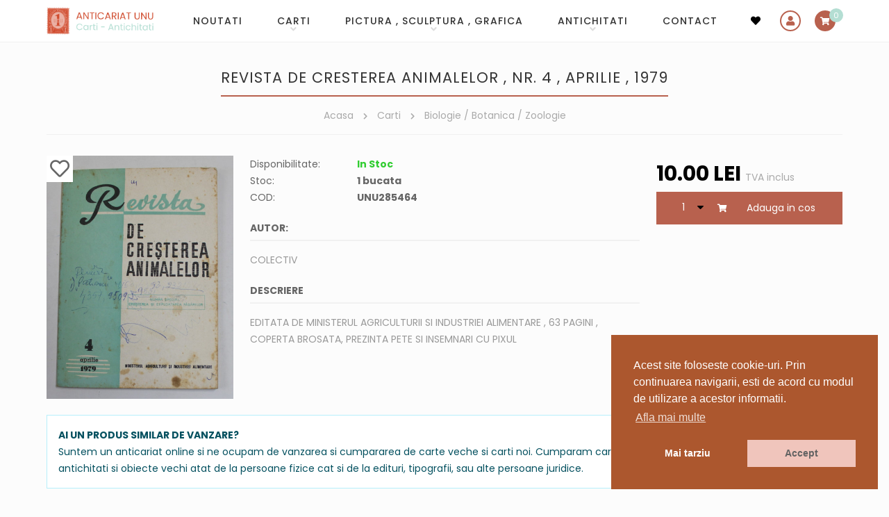

--- FILE ---
content_type: text/html; charset=utf-8
request_url: https://www.google.com/recaptcha/api2/anchor?ar=1&k=6LcKLjAUAAAAAKn5ucgEBSGDl94zV9F1Fyi-Sszi&co=aHR0cHM6Ly93d3cuYW50aWNhcmlhdC11bnUucm86NDQz&hl=ro&v=N67nZn4AqZkNcbeMu4prBgzg&size=compact&anchor-ms=20000&execute-ms=30000&cb=fk7uza4qn0bj
body_size: 49617
content:
<!DOCTYPE HTML><html dir="ltr" lang="ro"><head><meta http-equiv="Content-Type" content="text/html; charset=UTF-8">
<meta http-equiv="X-UA-Compatible" content="IE=edge">
<title>reCAPTCHA</title>
<style type="text/css">
/* cyrillic-ext */
@font-face {
  font-family: 'Roboto';
  font-style: normal;
  font-weight: 400;
  font-stretch: 100%;
  src: url(//fonts.gstatic.com/s/roboto/v48/KFO7CnqEu92Fr1ME7kSn66aGLdTylUAMa3GUBHMdazTgWw.woff2) format('woff2');
  unicode-range: U+0460-052F, U+1C80-1C8A, U+20B4, U+2DE0-2DFF, U+A640-A69F, U+FE2E-FE2F;
}
/* cyrillic */
@font-face {
  font-family: 'Roboto';
  font-style: normal;
  font-weight: 400;
  font-stretch: 100%;
  src: url(//fonts.gstatic.com/s/roboto/v48/KFO7CnqEu92Fr1ME7kSn66aGLdTylUAMa3iUBHMdazTgWw.woff2) format('woff2');
  unicode-range: U+0301, U+0400-045F, U+0490-0491, U+04B0-04B1, U+2116;
}
/* greek-ext */
@font-face {
  font-family: 'Roboto';
  font-style: normal;
  font-weight: 400;
  font-stretch: 100%;
  src: url(//fonts.gstatic.com/s/roboto/v48/KFO7CnqEu92Fr1ME7kSn66aGLdTylUAMa3CUBHMdazTgWw.woff2) format('woff2');
  unicode-range: U+1F00-1FFF;
}
/* greek */
@font-face {
  font-family: 'Roboto';
  font-style: normal;
  font-weight: 400;
  font-stretch: 100%;
  src: url(//fonts.gstatic.com/s/roboto/v48/KFO7CnqEu92Fr1ME7kSn66aGLdTylUAMa3-UBHMdazTgWw.woff2) format('woff2');
  unicode-range: U+0370-0377, U+037A-037F, U+0384-038A, U+038C, U+038E-03A1, U+03A3-03FF;
}
/* math */
@font-face {
  font-family: 'Roboto';
  font-style: normal;
  font-weight: 400;
  font-stretch: 100%;
  src: url(//fonts.gstatic.com/s/roboto/v48/KFO7CnqEu92Fr1ME7kSn66aGLdTylUAMawCUBHMdazTgWw.woff2) format('woff2');
  unicode-range: U+0302-0303, U+0305, U+0307-0308, U+0310, U+0312, U+0315, U+031A, U+0326-0327, U+032C, U+032F-0330, U+0332-0333, U+0338, U+033A, U+0346, U+034D, U+0391-03A1, U+03A3-03A9, U+03B1-03C9, U+03D1, U+03D5-03D6, U+03F0-03F1, U+03F4-03F5, U+2016-2017, U+2034-2038, U+203C, U+2040, U+2043, U+2047, U+2050, U+2057, U+205F, U+2070-2071, U+2074-208E, U+2090-209C, U+20D0-20DC, U+20E1, U+20E5-20EF, U+2100-2112, U+2114-2115, U+2117-2121, U+2123-214F, U+2190, U+2192, U+2194-21AE, U+21B0-21E5, U+21F1-21F2, U+21F4-2211, U+2213-2214, U+2216-22FF, U+2308-230B, U+2310, U+2319, U+231C-2321, U+2336-237A, U+237C, U+2395, U+239B-23B7, U+23D0, U+23DC-23E1, U+2474-2475, U+25AF, U+25B3, U+25B7, U+25BD, U+25C1, U+25CA, U+25CC, U+25FB, U+266D-266F, U+27C0-27FF, U+2900-2AFF, U+2B0E-2B11, U+2B30-2B4C, U+2BFE, U+3030, U+FF5B, U+FF5D, U+1D400-1D7FF, U+1EE00-1EEFF;
}
/* symbols */
@font-face {
  font-family: 'Roboto';
  font-style: normal;
  font-weight: 400;
  font-stretch: 100%;
  src: url(//fonts.gstatic.com/s/roboto/v48/KFO7CnqEu92Fr1ME7kSn66aGLdTylUAMaxKUBHMdazTgWw.woff2) format('woff2');
  unicode-range: U+0001-000C, U+000E-001F, U+007F-009F, U+20DD-20E0, U+20E2-20E4, U+2150-218F, U+2190, U+2192, U+2194-2199, U+21AF, U+21E6-21F0, U+21F3, U+2218-2219, U+2299, U+22C4-22C6, U+2300-243F, U+2440-244A, U+2460-24FF, U+25A0-27BF, U+2800-28FF, U+2921-2922, U+2981, U+29BF, U+29EB, U+2B00-2BFF, U+4DC0-4DFF, U+FFF9-FFFB, U+10140-1018E, U+10190-1019C, U+101A0, U+101D0-101FD, U+102E0-102FB, U+10E60-10E7E, U+1D2C0-1D2D3, U+1D2E0-1D37F, U+1F000-1F0FF, U+1F100-1F1AD, U+1F1E6-1F1FF, U+1F30D-1F30F, U+1F315, U+1F31C, U+1F31E, U+1F320-1F32C, U+1F336, U+1F378, U+1F37D, U+1F382, U+1F393-1F39F, U+1F3A7-1F3A8, U+1F3AC-1F3AF, U+1F3C2, U+1F3C4-1F3C6, U+1F3CA-1F3CE, U+1F3D4-1F3E0, U+1F3ED, U+1F3F1-1F3F3, U+1F3F5-1F3F7, U+1F408, U+1F415, U+1F41F, U+1F426, U+1F43F, U+1F441-1F442, U+1F444, U+1F446-1F449, U+1F44C-1F44E, U+1F453, U+1F46A, U+1F47D, U+1F4A3, U+1F4B0, U+1F4B3, U+1F4B9, U+1F4BB, U+1F4BF, U+1F4C8-1F4CB, U+1F4D6, U+1F4DA, U+1F4DF, U+1F4E3-1F4E6, U+1F4EA-1F4ED, U+1F4F7, U+1F4F9-1F4FB, U+1F4FD-1F4FE, U+1F503, U+1F507-1F50B, U+1F50D, U+1F512-1F513, U+1F53E-1F54A, U+1F54F-1F5FA, U+1F610, U+1F650-1F67F, U+1F687, U+1F68D, U+1F691, U+1F694, U+1F698, U+1F6AD, U+1F6B2, U+1F6B9-1F6BA, U+1F6BC, U+1F6C6-1F6CF, U+1F6D3-1F6D7, U+1F6E0-1F6EA, U+1F6F0-1F6F3, U+1F6F7-1F6FC, U+1F700-1F7FF, U+1F800-1F80B, U+1F810-1F847, U+1F850-1F859, U+1F860-1F887, U+1F890-1F8AD, U+1F8B0-1F8BB, U+1F8C0-1F8C1, U+1F900-1F90B, U+1F93B, U+1F946, U+1F984, U+1F996, U+1F9E9, U+1FA00-1FA6F, U+1FA70-1FA7C, U+1FA80-1FA89, U+1FA8F-1FAC6, U+1FACE-1FADC, U+1FADF-1FAE9, U+1FAF0-1FAF8, U+1FB00-1FBFF;
}
/* vietnamese */
@font-face {
  font-family: 'Roboto';
  font-style: normal;
  font-weight: 400;
  font-stretch: 100%;
  src: url(//fonts.gstatic.com/s/roboto/v48/KFO7CnqEu92Fr1ME7kSn66aGLdTylUAMa3OUBHMdazTgWw.woff2) format('woff2');
  unicode-range: U+0102-0103, U+0110-0111, U+0128-0129, U+0168-0169, U+01A0-01A1, U+01AF-01B0, U+0300-0301, U+0303-0304, U+0308-0309, U+0323, U+0329, U+1EA0-1EF9, U+20AB;
}
/* latin-ext */
@font-face {
  font-family: 'Roboto';
  font-style: normal;
  font-weight: 400;
  font-stretch: 100%;
  src: url(//fonts.gstatic.com/s/roboto/v48/KFO7CnqEu92Fr1ME7kSn66aGLdTylUAMa3KUBHMdazTgWw.woff2) format('woff2');
  unicode-range: U+0100-02BA, U+02BD-02C5, U+02C7-02CC, U+02CE-02D7, U+02DD-02FF, U+0304, U+0308, U+0329, U+1D00-1DBF, U+1E00-1E9F, U+1EF2-1EFF, U+2020, U+20A0-20AB, U+20AD-20C0, U+2113, U+2C60-2C7F, U+A720-A7FF;
}
/* latin */
@font-face {
  font-family: 'Roboto';
  font-style: normal;
  font-weight: 400;
  font-stretch: 100%;
  src: url(//fonts.gstatic.com/s/roboto/v48/KFO7CnqEu92Fr1ME7kSn66aGLdTylUAMa3yUBHMdazQ.woff2) format('woff2');
  unicode-range: U+0000-00FF, U+0131, U+0152-0153, U+02BB-02BC, U+02C6, U+02DA, U+02DC, U+0304, U+0308, U+0329, U+2000-206F, U+20AC, U+2122, U+2191, U+2193, U+2212, U+2215, U+FEFF, U+FFFD;
}
/* cyrillic-ext */
@font-face {
  font-family: 'Roboto';
  font-style: normal;
  font-weight: 500;
  font-stretch: 100%;
  src: url(//fonts.gstatic.com/s/roboto/v48/KFO7CnqEu92Fr1ME7kSn66aGLdTylUAMa3GUBHMdazTgWw.woff2) format('woff2');
  unicode-range: U+0460-052F, U+1C80-1C8A, U+20B4, U+2DE0-2DFF, U+A640-A69F, U+FE2E-FE2F;
}
/* cyrillic */
@font-face {
  font-family: 'Roboto';
  font-style: normal;
  font-weight: 500;
  font-stretch: 100%;
  src: url(//fonts.gstatic.com/s/roboto/v48/KFO7CnqEu92Fr1ME7kSn66aGLdTylUAMa3iUBHMdazTgWw.woff2) format('woff2');
  unicode-range: U+0301, U+0400-045F, U+0490-0491, U+04B0-04B1, U+2116;
}
/* greek-ext */
@font-face {
  font-family: 'Roboto';
  font-style: normal;
  font-weight: 500;
  font-stretch: 100%;
  src: url(//fonts.gstatic.com/s/roboto/v48/KFO7CnqEu92Fr1ME7kSn66aGLdTylUAMa3CUBHMdazTgWw.woff2) format('woff2');
  unicode-range: U+1F00-1FFF;
}
/* greek */
@font-face {
  font-family: 'Roboto';
  font-style: normal;
  font-weight: 500;
  font-stretch: 100%;
  src: url(//fonts.gstatic.com/s/roboto/v48/KFO7CnqEu92Fr1ME7kSn66aGLdTylUAMa3-UBHMdazTgWw.woff2) format('woff2');
  unicode-range: U+0370-0377, U+037A-037F, U+0384-038A, U+038C, U+038E-03A1, U+03A3-03FF;
}
/* math */
@font-face {
  font-family: 'Roboto';
  font-style: normal;
  font-weight: 500;
  font-stretch: 100%;
  src: url(//fonts.gstatic.com/s/roboto/v48/KFO7CnqEu92Fr1ME7kSn66aGLdTylUAMawCUBHMdazTgWw.woff2) format('woff2');
  unicode-range: U+0302-0303, U+0305, U+0307-0308, U+0310, U+0312, U+0315, U+031A, U+0326-0327, U+032C, U+032F-0330, U+0332-0333, U+0338, U+033A, U+0346, U+034D, U+0391-03A1, U+03A3-03A9, U+03B1-03C9, U+03D1, U+03D5-03D6, U+03F0-03F1, U+03F4-03F5, U+2016-2017, U+2034-2038, U+203C, U+2040, U+2043, U+2047, U+2050, U+2057, U+205F, U+2070-2071, U+2074-208E, U+2090-209C, U+20D0-20DC, U+20E1, U+20E5-20EF, U+2100-2112, U+2114-2115, U+2117-2121, U+2123-214F, U+2190, U+2192, U+2194-21AE, U+21B0-21E5, U+21F1-21F2, U+21F4-2211, U+2213-2214, U+2216-22FF, U+2308-230B, U+2310, U+2319, U+231C-2321, U+2336-237A, U+237C, U+2395, U+239B-23B7, U+23D0, U+23DC-23E1, U+2474-2475, U+25AF, U+25B3, U+25B7, U+25BD, U+25C1, U+25CA, U+25CC, U+25FB, U+266D-266F, U+27C0-27FF, U+2900-2AFF, U+2B0E-2B11, U+2B30-2B4C, U+2BFE, U+3030, U+FF5B, U+FF5D, U+1D400-1D7FF, U+1EE00-1EEFF;
}
/* symbols */
@font-face {
  font-family: 'Roboto';
  font-style: normal;
  font-weight: 500;
  font-stretch: 100%;
  src: url(//fonts.gstatic.com/s/roboto/v48/KFO7CnqEu92Fr1ME7kSn66aGLdTylUAMaxKUBHMdazTgWw.woff2) format('woff2');
  unicode-range: U+0001-000C, U+000E-001F, U+007F-009F, U+20DD-20E0, U+20E2-20E4, U+2150-218F, U+2190, U+2192, U+2194-2199, U+21AF, U+21E6-21F0, U+21F3, U+2218-2219, U+2299, U+22C4-22C6, U+2300-243F, U+2440-244A, U+2460-24FF, U+25A0-27BF, U+2800-28FF, U+2921-2922, U+2981, U+29BF, U+29EB, U+2B00-2BFF, U+4DC0-4DFF, U+FFF9-FFFB, U+10140-1018E, U+10190-1019C, U+101A0, U+101D0-101FD, U+102E0-102FB, U+10E60-10E7E, U+1D2C0-1D2D3, U+1D2E0-1D37F, U+1F000-1F0FF, U+1F100-1F1AD, U+1F1E6-1F1FF, U+1F30D-1F30F, U+1F315, U+1F31C, U+1F31E, U+1F320-1F32C, U+1F336, U+1F378, U+1F37D, U+1F382, U+1F393-1F39F, U+1F3A7-1F3A8, U+1F3AC-1F3AF, U+1F3C2, U+1F3C4-1F3C6, U+1F3CA-1F3CE, U+1F3D4-1F3E0, U+1F3ED, U+1F3F1-1F3F3, U+1F3F5-1F3F7, U+1F408, U+1F415, U+1F41F, U+1F426, U+1F43F, U+1F441-1F442, U+1F444, U+1F446-1F449, U+1F44C-1F44E, U+1F453, U+1F46A, U+1F47D, U+1F4A3, U+1F4B0, U+1F4B3, U+1F4B9, U+1F4BB, U+1F4BF, U+1F4C8-1F4CB, U+1F4D6, U+1F4DA, U+1F4DF, U+1F4E3-1F4E6, U+1F4EA-1F4ED, U+1F4F7, U+1F4F9-1F4FB, U+1F4FD-1F4FE, U+1F503, U+1F507-1F50B, U+1F50D, U+1F512-1F513, U+1F53E-1F54A, U+1F54F-1F5FA, U+1F610, U+1F650-1F67F, U+1F687, U+1F68D, U+1F691, U+1F694, U+1F698, U+1F6AD, U+1F6B2, U+1F6B9-1F6BA, U+1F6BC, U+1F6C6-1F6CF, U+1F6D3-1F6D7, U+1F6E0-1F6EA, U+1F6F0-1F6F3, U+1F6F7-1F6FC, U+1F700-1F7FF, U+1F800-1F80B, U+1F810-1F847, U+1F850-1F859, U+1F860-1F887, U+1F890-1F8AD, U+1F8B0-1F8BB, U+1F8C0-1F8C1, U+1F900-1F90B, U+1F93B, U+1F946, U+1F984, U+1F996, U+1F9E9, U+1FA00-1FA6F, U+1FA70-1FA7C, U+1FA80-1FA89, U+1FA8F-1FAC6, U+1FACE-1FADC, U+1FADF-1FAE9, U+1FAF0-1FAF8, U+1FB00-1FBFF;
}
/* vietnamese */
@font-face {
  font-family: 'Roboto';
  font-style: normal;
  font-weight: 500;
  font-stretch: 100%;
  src: url(//fonts.gstatic.com/s/roboto/v48/KFO7CnqEu92Fr1ME7kSn66aGLdTylUAMa3OUBHMdazTgWw.woff2) format('woff2');
  unicode-range: U+0102-0103, U+0110-0111, U+0128-0129, U+0168-0169, U+01A0-01A1, U+01AF-01B0, U+0300-0301, U+0303-0304, U+0308-0309, U+0323, U+0329, U+1EA0-1EF9, U+20AB;
}
/* latin-ext */
@font-face {
  font-family: 'Roboto';
  font-style: normal;
  font-weight: 500;
  font-stretch: 100%;
  src: url(//fonts.gstatic.com/s/roboto/v48/KFO7CnqEu92Fr1ME7kSn66aGLdTylUAMa3KUBHMdazTgWw.woff2) format('woff2');
  unicode-range: U+0100-02BA, U+02BD-02C5, U+02C7-02CC, U+02CE-02D7, U+02DD-02FF, U+0304, U+0308, U+0329, U+1D00-1DBF, U+1E00-1E9F, U+1EF2-1EFF, U+2020, U+20A0-20AB, U+20AD-20C0, U+2113, U+2C60-2C7F, U+A720-A7FF;
}
/* latin */
@font-face {
  font-family: 'Roboto';
  font-style: normal;
  font-weight: 500;
  font-stretch: 100%;
  src: url(//fonts.gstatic.com/s/roboto/v48/KFO7CnqEu92Fr1ME7kSn66aGLdTylUAMa3yUBHMdazQ.woff2) format('woff2');
  unicode-range: U+0000-00FF, U+0131, U+0152-0153, U+02BB-02BC, U+02C6, U+02DA, U+02DC, U+0304, U+0308, U+0329, U+2000-206F, U+20AC, U+2122, U+2191, U+2193, U+2212, U+2215, U+FEFF, U+FFFD;
}
/* cyrillic-ext */
@font-face {
  font-family: 'Roboto';
  font-style: normal;
  font-weight: 900;
  font-stretch: 100%;
  src: url(//fonts.gstatic.com/s/roboto/v48/KFO7CnqEu92Fr1ME7kSn66aGLdTylUAMa3GUBHMdazTgWw.woff2) format('woff2');
  unicode-range: U+0460-052F, U+1C80-1C8A, U+20B4, U+2DE0-2DFF, U+A640-A69F, U+FE2E-FE2F;
}
/* cyrillic */
@font-face {
  font-family: 'Roboto';
  font-style: normal;
  font-weight: 900;
  font-stretch: 100%;
  src: url(//fonts.gstatic.com/s/roboto/v48/KFO7CnqEu92Fr1ME7kSn66aGLdTylUAMa3iUBHMdazTgWw.woff2) format('woff2');
  unicode-range: U+0301, U+0400-045F, U+0490-0491, U+04B0-04B1, U+2116;
}
/* greek-ext */
@font-face {
  font-family: 'Roboto';
  font-style: normal;
  font-weight: 900;
  font-stretch: 100%;
  src: url(//fonts.gstatic.com/s/roboto/v48/KFO7CnqEu92Fr1ME7kSn66aGLdTylUAMa3CUBHMdazTgWw.woff2) format('woff2');
  unicode-range: U+1F00-1FFF;
}
/* greek */
@font-face {
  font-family: 'Roboto';
  font-style: normal;
  font-weight: 900;
  font-stretch: 100%;
  src: url(//fonts.gstatic.com/s/roboto/v48/KFO7CnqEu92Fr1ME7kSn66aGLdTylUAMa3-UBHMdazTgWw.woff2) format('woff2');
  unicode-range: U+0370-0377, U+037A-037F, U+0384-038A, U+038C, U+038E-03A1, U+03A3-03FF;
}
/* math */
@font-face {
  font-family: 'Roboto';
  font-style: normal;
  font-weight: 900;
  font-stretch: 100%;
  src: url(//fonts.gstatic.com/s/roboto/v48/KFO7CnqEu92Fr1ME7kSn66aGLdTylUAMawCUBHMdazTgWw.woff2) format('woff2');
  unicode-range: U+0302-0303, U+0305, U+0307-0308, U+0310, U+0312, U+0315, U+031A, U+0326-0327, U+032C, U+032F-0330, U+0332-0333, U+0338, U+033A, U+0346, U+034D, U+0391-03A1, U+03A3-03A9, U+03B1-03C9, U+03D1, U+03D5-03D6, U+03F0-03F1, U+03F4-03F5, U+2016-2017, U+2034-2038, U+203C, U+2040, U+2043, U+2047, U+2050, U+2057, U+205F, U+2070-2071, U+2074-208E, U+2090-209C, U+20D0-20DC, U+20E1, U+20E5-20EF, U+2100-2112, U+2114-2115, U+2117-2121, U+2123-214F, U+2190, U+2192, U+2194-21AE, U+21B0-21E5, U+21F1-21F2, U+21F4-2211, U+2213-2214, U+2216-22FF, U+2308-230B, U+2310, U+2319, U+231C-2321, U+2336-237A, U+237C, U+2395, U+239B-23B7, U+23D0, U+23DC-23E1, U+2474-2475, U+25AF, U+25B3, U+25B7, U+25BD, U+25C1, U+25CA, U+25CC, U+25FB, U+266D-266F, U+27C0-27FF, U+2900-2AFF, U+2B0E-2B11, U+2B30-2B4C, U+2BFE, U+3030, U+FF5B, U+FF5D, U+1D400-1D7FF, U+1EE00-1EEFF;
}
/* symbols */
@font-face {
  font-family: 'Roboto';
  font-style: normal;
  font-weight: 900;
  font-stretch: 100%;
  src: url(//fonts.gstatic.com/s/roboto/v48/KFO7CnqEu92Fr1ME7kSn66aGLdTylUAMaxKUBHMdazTgWw.woff2) format('woff2');
  unicode-range: U+0001-000C, U+000E-001F, U+007F-009F, U+20DD-20E0, U+20E2-20E4, U+2150-218F, U+2190, U+2192, U+2194-2199, U+21AF, U+21E6-21F0, U+21F3, U+2218-2219, U+2299, U+22C4-22C6, U+2300-243F, U+2440-244A, U+2460-24FF, U+25A0-27BF, U+2800-28FF, U+2921-2922, U+2981, U+29BF, U+29EB, U+2B00-2BFF, U+4DC0-4DFF, U+FFF9-FFFB, U+10140-1018E, U+10190-1019C, U+101A0, U+101D0-101FD, U+102E0-102FB, U+10E60-10E7E, U+1D2C0-1D2D3, U+1D2E0-1D37F, U+1F000-1F0FF, U+1F100-1F1AD, U+1F1E6-1F1FF, U+1F30D-1F30F, U+1F315, U+1F31C, U+1F31E, U+1F320-1F32C, U+1F336, U+1F378, U+1F37D, U+1F382, U+1F393-1F39F, U+1F3A7-1F3A8, U+1F3AC-1F3AF, U+1F3C2, U+1F3C4-1F3C6, U+1F3CA-1F3CE, U+1F3D4-1F3E0, U+1F3ED, U+1F3F1-1F3F3, U+1F3F5-1F3F7, U+1F408, U+1F415, U+1F41F, U+1F426, U+1F43F, U+1F441-1F442, U+1F444, U+1F446-1F449, U+1F44C-1F44E, U+1F453, U+1F46A, U+1F47D, U+1F4A3, U+1F4B0, U+1F4B3, U+1F4B9, U+1F4BB, U+1F4BF, U+1F4C8-1F4CB, U+1F4D6, U+1F4DA, U+1F4DF, U+1F4E3-1F4E6, U+1F4EA-1F4ED, U+1F4F7, U+1F4F9-1F4FB, U+1F4FD-1F4FE, U+1F503, U+1F507-1F50B, U+1F50D, U+1F512-1F513, U+1F53E-1F54A, U+1F54F-1F5FA, U+1F610, U+1F650-1F67F, U+1F687, U+1F68D, U+1F691, U+1F694, U+1F698, U+1F6AD, U+1F6B2, U+1F6B9-1F6BA, U+1F6BC, U+1F6C6-1F6CF, U+1F6D3-1F6D7, U+1F6E0-1F6EA, U+1F6F0-1F6F3, U+1F6F7-1F6FC, U+1F700-1F7FF, U+1F800-1F80B, U+1F810-1F847, U+1F850-1F859, U+1F860-1F887, U+1F890-1F8AD, U+1F8B0-1F8BB, U+1F8C0-1F8C1, U+1F900-1F90B, U+1F93B, U+1F946, U+1F984, U+1F996, U+1F9E9, U+1FA00-1FA6F, U+1FA70-1FA7C, U+1FA80-1FA89, U+1FA8F-1FAC6, U+1FACE-1FADC, U+1FADF-1FAE9, U+1FAF0-1FAF8, U+1FB00-1FBFF;
}
/* vietnamese */
@font-face {
  font-family: 'Roboto';
  font-style: normal;
  font-weight: 900;
  font-stretch: 100%;
  src: url(//fonts.gstatic.com/s/roboto/v48/KFO7CnqEu92Fr1ME7kSn66aGLdTylUAMa3OUBHMdazTgWw.woff2) format('woff2');
  unicode-range: U+0102-0103, U+0110-0111, U+0128-0129, U+0168-0169, U+01A0-01A1, U+01AF-01B0, U+0300-0301, U+0303-0304, U+0308-0309, U+0323, U+0329, U+1EA0-1EF9, U+20AB;
}
/* latin-ext */
@font-face {
  font-family: 'Roboto';
  font-style: normal;
  font-weight: 900;
  font-stretch: 100%;
  src: url(//fonts.gstatic.com/s/roboto/v48/KFO7CnqEu92Fr1ME7kSn66aGLdTylUAMa3KUBHMdazTgWw.woff2) format('woff2');
  unicode-range: U+0100-02BA, U+02BD-02C5, U+02C7-02CC, U+02CE-02D7, U+02DD-02FF, U+0304, U+0308, U+0329, U+1D00-1DBF, U+1E00-1E9F, U+1EF2-1EFF, U+2020, U+20A0-20AB, U+20AD-20C0, U+2113, U+2C60-2C7F, U+A720-A7FF;
}
/* latin */
@font-face {
  font-family: 'Roboto';
  font-style: normal;
  font-weight: 900;
  font-stretch: 100%;
  src: url(//fonts.gstatic.com/s/roboto/v48/KFO7CnqEu92Fr1ME7kSn66aGLdTylUAMa3yUBHMdazQ.woff2) format('woff2');
  unicode-range: U+0000-00FF, U+0131, U+0152-0153, U+02BB-02BC, U+02C6, U+02DA, U+02DC, U+0304, U+0308, U+0329, U+2000-206F, U+20AC, U+2122, U+2191, U+2193, U+2212, U+2215, U+FEFF, U+FFFD;
}

</style>
<link rel="stylesheet" type="text/css" href="https://www.gstatic.com/recaptcha/releases/N67nZn4AqZkNcbeMu4prBgzg/styles__ltr.css">
<script nonce="x90JjTZ6va3wzOai4xtTPg" type="text/javascript">window['__recaptcha_api'] = 'https://www.google.com/recaptcha/api2/';</script>
<script type="text/javascript" src="https://www.gstatic.com/recaptcha/releases/N67nZn4AqZkNcbeMu4prBgzg/recaptcha__ro.js" nonce="x90JjTZ6va3wzOai4xtTPg">
      
    </script></head>
<body><div id="rc-anchor-alert" class="rc-anchor-alert"></div>
<input type="hidden" id="recaptcha-token" value="[base64]">
<script type="text/javascript" nonce="x90JjTZ6va3wzOai4xtTPg">
      recaptcha.anchor.Main.init("[\x22ainput\x22,[\x22bgdata\x22,\x22\x22,\[base64]/[base64]/[base64]/bmV3IHJbeF0oY1swXSk6RT09Mj9uZXcgclt4XShjWzBdLGNbMV0pOkU9PTM/bmV3IHJbeF0oY1swXSxjWzFdLGNbMl0pOkU9PTQ/[base64]/[base64]/[base64]/[base64]/[base64]/[base64]/[base64]/[base64]\x22,\[base64]\\u003d\x22,\x22V8Ouwp3CrFZ1a8K1wrnCuMOnT8OxfcOBfVzDg8K8wqQkw4RHwqxDU8O0w59Hw6PCvcKSLcKNL0rCmcKKwozDi8KhR8OZCcO8w7QLwpIjdlg5wp3DocOBwpDCoyfDmMOvw4dow5nDvl/CkgZ/EMOxwrXDmAd7M2PCu1wpFsK+IMK6CcKlB0rDtC16wrHCrcOMLlbCr0oNYMOhG8Kzwr8Tcn3DoANwwr/CnTp5wo/DkBw8U8KhRMOtHmPCucONwozDtyzDqHM3C8O/[base64]/CjzVhw5bDgzVmw5HDh1HDjw4GPsOnw63DlmU/wrLDjm9Nw6d/JcKTQ8K0c8KUCcK6M8KfFmVsw7NQw4zDkwkBPCAQwoLCtsKpOAtNwq3Dq1k5wqk5w6XCkDPCswHCqhjDicOOYMK7w7NGwqYMw7ggG8OqwqXCgUMcYsOiWnrDg0fDjMOifxTDvCdPa1BzTcKpPgsLwq4AwqDDpkxnw7vDscKiw5bCmicfMsK4wpzDq8O5wqlXwoE/EG44fT7CpA/DkzHDq0LCiMKEEcKHwpHDrSLCsnodw504OcKuOW3CtMKcw7LCsMK1MMKTUDRuwrlDwrg6w61YwqUfQcK9CR03FjBlaMOaBUbCgsK2w7pdwrfDjyR6w4gQwp0TwpNyfHJPMVEpIcOmRhPCsFPDtcOeVUdhwrPDmcOdw58FwrjDt3UbQTQNw7/Cn8KjBMOkPsK6w5J5Q0PCpA3CllB3wqx6P8Kyw47DvsKsAcKnSnfDo8OOScOxJMKBFUPCi8Ovw6jCnDzDqQVHwqIoasKVwqoAw6HCn8O5CRDCvMOKwoEBBwxEw6E1Zg1Aw6FPdcOXwrTDocOsa2sfCg7DpsK6w5nDhGHCmcOeWsKgAn/DvMKsCVDCuDFMJSVjVcKTwr/DoMK/wq7DsgkcMcKnLVDCiWEswptzwrXCt8KQFAVVEMKLbsONXQnDqQjDicOoK0lye1EFworDikzDslLCshjDt8OHIMKtAcKsworCr8OVKD9mwq7CgcOPGR98w7vDjsOmwr3Dq8OiXcKRU1R0w7UVwqcEwrHDh8Ofwo4lGXjCgsKcw792QT0pwpEDO8K9aC/[base64]/Dmy3Dh8OHwp4NYMKLU8OJw5hAwrltw6vDnQFgw7MmwoR5YcOPBXV2w4TCu8KCLynDmsOlwotZw7JPwrQpR2vChlnDi0vDpT0+MwdzZcK8KsOMw7QGPhrDusK/[base64]/[base64]/MMONwpLCk8KKYsO5GUHDlcK4wo4Xwo/[base64]/DmsK7ZMKsw7o2w6kIemwRwqkOw57CpMOIQcKFw5Ygw7YzJsOCwqDCgMOswqwTPMKJw6hWwqrCu17CisOWw4TCh8KLw5dMOsKucsK/woPCqxPCpsKgwo8/[base64]/Ng7DkcOsOWtiNgVTwohLGz9WJ8KSwqxsVRNOw609w4nChlPDhGFVw5RkSDjCh8K+wrUXNsOVwoxrwp7DhlbCsRx1PFPCtsKUSMOPB0nCq27DoB51w6jCmRc1IsKgwrI/SwzDkMKrwo7CjMOiw77DtcOzW8OCMsKPUMO4c8OXwrVYXsKzdDw1wrrDn2zDrcKhRcOWw5YVdsOkWMO4w7JHw6s1woXCg8KlAwvDjQPCux4jwoHCkl7CkMO+bMOGwqkKTcK2BQhkw7QLZsOsBCcCU18YwqjCqcKGwrrCgGZ3BMKawo5DYm/DrzM7YsOtSMKSwrl4wrNiw69iwrLCqsKlNMKsDMKkwpbDgxrDjyU9w6DCoMOzJcKfTsO1WcK4asOoAsODX8OCLXJHf8K5ewNvMkNswrxkM8O4wo7CksOKwqfCtk/[base64]/[base64]/DuMKUJsKTJTjDgXJIwpDDlsK8wqbDu8K6w6dEKsOKw4EXEMKCFXgywr7DoSZqeAU5JDTCm3rDlhg3dgPCvcKnw7Fsc8OoezRBwpJsWMOGwodAw7fCvjYgQ8O/[base64]/DvMKPwrnCpyHCg8Omw6/Cl8KzwoQkb8KOccKpJsOJwoLDnHNtwoZ6wqrCs08ROcKoRMKLdBnChHskZcKdwrTDqMKuTxAHJRzCqUvCuWDCiGU+aMORfMOiRUvCs3vDuQ3DplPDu8K7fcO/wobCncO9w7ZGZQTCjMOEVcOxw5LCpsOuZ8O8QzhYO1XDucKqTMOoJl1xw6txwqzCsDIvw6/DiMKWwpEyw5gIfiQuRCRqwoJXwrvChFcRY8Kfw5rCrXUJCFTDgBIMBsKGY8KKdyPCkcKFwq0CGsKjGANlw74jw6nDlcO+GxnDohTDiMOJSzsWw5TCjMOcw43CncOowpPCiVMEwovCvh3Cr8OpGkVYQTw7wo/CksOJw63ChMKfw60MfxggUEUOwoTCuEXDswjCocO/w5HDu8O1QW/DhHTClsOWw6bDrsKOwpwXTTHClw0KGz7DrMOvM03Cpn3Co8OxwrLChkkRaxhnw7/DiV3CqQxFGUZ9w7zDkg9gSxBpDcKfTsOrAQvDvMKvasOBwrYDSGRkwrTCj8O9B8KBHSgrJ8OMw4jCqU3ClWwXwoDDpsOXwoHCl8OFw4jChMKnwrw5woXClcKaOsKxwonCuQJ1wqg/SEXCo8KLw6vDvcKvKsO7TnbDkMORShnDkH7DgcKcw4g5IcKVw5rDkHbCucKdTSlcC8KYT8O5wq/CscKHwrsRwpLDnFQbw6TDjsKUw7VIO8O0SsKvTnzCiMO7IsKywqMiFUc4TcKtw7xIwrBWHcKaMsKIw6nCnxfCj8K8CsOeTkDDqsKkRcKwK8OawolUw4zClsOyXAU/[base64]/DvsOzCMO/wrbChiPDiS/DpwNDZcOQUCvCmMKBb8OYwo5jwrvCgRvDi8Klwpltw5dswrzCim16UsK0QnAhwqxpw5cGwr/CvQ0rXsKGw6NIwqjDksO3w4LCsgwZEGnDqcK+wpkuw43Cky57esOGAcK7w7d2w5wpSQLDhcONwojDpWNew5fDhR8Hw6PDjxB7woDDrFR1wrJlKRDChUrDncKXwovCjMKDw6pQw5jChcKbbH/[base64]/Co0nDjsK9IcOuecOGwpEUVcKXUi8TNUgFVGzDlxLDr8OzZMO8w4zDrMK+SQ/[base64]/DlGdFwr/[base64]/G3rDosKow5JKwpNZf1HDrnINacK/w45jCsOvNVfDr8K4wqrDgh/DsMOAwrR5w79jfsOmdMKTw5fCqMOtZRzDn8OJw47CksOvACbCrAnDpipRwqYJwqDCgMOmakvDlW3ChsOqJzPCsMOTwpN8FsOKw74aw6wAMz8nbsKwJVLCssOlw5JPw5TCpsKQwogGHx7DrEDCvxAqw7s6wotDHywew7RXVz7Dow0kwqDDqMOMVRh6wqVIw68iwr7DnB/CrjjCpsOaw5XDvMKiJy0ecMKrwr/[base64]/DmMKwwqoXNsO8woLCjBkQRsKrGgrDvSvCm8OHUzBOw69vTHPDvBkLwofCpATCqGhgw7Mtw53DhX9QKcOnVsK5wpEKwoEVwoMRwoDDssKPwrTCtGHDhsO/[base64]/DkTlJwoVbG2hQTSPDujrChsKuJCXDlsKbwr0QYMOawoLDgsOww7rCpsKBwrLCl07DhkbDpcOEaVrCjcOvUxPDsMO1wovCqUfDocKlRDvCv8K3ecK8wqTCrRPCjCRKw6hHAzHCh8OZNcKcdsK1dcOsXsKpwq8DXBzChz/DnsKLNcKXw67DsyLCsGssw4/[base64]/DrMKkwoTDg8KeMMKiecKZwqfCtcKYwprCq8KcLcOTw4EqwplOVMKHw7PDqcOcw7fDtsKdw7rCiAlhwrDCimRRJgrCtgfCjignwoTDksOcb8ORwrHDiMKyw5g5UFXDiTvCksKyw6nCjTYXwpg/WsOow7XClsOxw4/[base64]/UMK/dRLCvcOifE7DmMKaVcKieUrDhy0lUcKVw6jCtArDuMOIa0wfwqMiwrgewqRbE15Vwolrw4XCjk1wBcKLRMKvwoEBWVc+J2bCrwA7wrDDvGXDp8KpUh7Cs8ObI8O/[base64]/Cu8Kyw47ChFZ4ZcKxw7clFjQWfW3CkMOqYWrDvcKDwpdUw6c3UGjDqDYhwqDDq8Kyw4rCrMKpw4tudlhfB20rcxjCk8O7SV4jw5rCghLCr1kWwrUWwocWwoHDkMOawoQXwq/CkcKLwqHDogzDqyPDrDphwqlleUfCvsONw67CgsKxw5/Co8OdQsK5NcO8w4/[base64]/[base64]/[base64]/CtnFIw5TChFLDtMKRwpzCrcKHIsKEED8ww5DCpnN2wrw3wqARamNHdl7CkMOqwrdWcDdQw4PCrTbDjRjDoQw/dGlnNxItw5Jsw63CksO2w5nCtMKYZMO6w4FFwosDwqEzwobDoMOiwr7Dl8KRMcKnIAodd0lMFcOwwp5Zw5pzwrV5w6LCqx99aRgENMK1HcKdCUvCvMO0VlhWwrfCpcOxwpDClE/DoUnCi8Kywo3CgMOLwpA5wq3DscKNw6fCvF41L8KYwpDCrsKqw74UO8OVwpnDisKDwr4vCsOzORvCqUlgwp/[base64]/D2RSR8OtRMOFw7B2GS/Chw9bFcKSKj1Gwocdw6/DvsOiLsOjwrnDqMKiwqBMw6ZAZsOAC2XCrsOxT8OcwofDmC3ClsKmwo4aXsKsJx7CjMKyEGJlO8OUw4jCvx7Du8OmEm8IwrnDnjXCs8OswqbCuMOuZy7ClMKPwr7CnijCsQcdwrnCrMKxw79hw4oEw6PCiMKbwpTDi0bDosOKwo/[base64]/[base64]/WcK9wrjDnsOHOsKAwpbDs8Obw74fA8OBwpcIwoDCrG5cwr04w7RPwoYvSVbCqjFGwqwLbsOlNcOYV8KzwrU5NcKBA8Kww6LDl8KaTsKlw5DDqhgNK3rCrn/DrTDCtsK3wqcMwrcEwpcNA8KXwpcRw6hJPRHCjcK6wrjDuMOmwqPChMOWwpvDqmvChMO1w4Bcw7Y/wq3DvWTClhrCvw41bcO4w6ppw4PDlQ/[base64]/ecOLw6E9aU7DqGHDhsK/woTDkxLCqMOxw4pjworDvSVgLkkRAnRgwocTw63CnkXDiFnDsWRcwqw/BmdXIjbDqsOcDsOew5hVATpcSAXDvcKfHlo4TRInWMOXC8KAEwwnBAzCqMKYSMKddhxZRAULRwpCwpvDrR1HUcKZwoLCpw7CuihJwpwcwq1MQWwOw4TDnwDCn3DCg8O/[base64]/Dj8Oiw7fDrAIDwp7CscOuw6UQw63CnMOJwoTCpcKCLcKRZ0Rdb8KywqUJZV/Cv8OmwqfCnETDpsO2w6/CqcKIUB95TSvCiGDCsMK4GxjDqD/[base64]/RcKVwp7Dl8KnPgzCuMK4wqrCiQwZwq/[base64]/Cp8KIFUrCpMKFE3x1w7zDpMO/wqrDr8OmAlIfVsKpw4dXEnVHwrgtCMK+WcKew5pWVMKjcx8KfMOXAsKSw5fCmMOhw5gITsKsJVPCrMOgIDDCgMKVwonCjFfCjMOQLlxZO8Oiw5LDr3Y2w6/CqcOfcMOJw7xaMMKBcXLCr8KGwqHCvGPCujQrw5sla1NewqDCjiNEw7dow5PCpcOww6nDkMOwM0k7wpNJwoJaXcKHQVLCoS/CoAIEw5PChMKaGcKKbSlNwpcVw77ChxUNNSwOG3cOwrzCqsKmH8O4wpbCk8KqDg0JPRF0S3bDvzzCn8OLWVjDl8O/DsKLVcO8w4QFw6ExwqnCm0dFDMO/wrMPdMO5w4LCgcO4DMOsdzrChcKOCQrCssOMG8OWw4jDoxbCkMOPwoPDu2bCkFPCrmvDlWovwpoGwoUyV8OJw6U4SDIiw7/Drg/[base64]/[base64]/DrsOGN8O6IcOrBcOEZcOpZknDvsORNsO+wqQ9NTl1wrDDh07CpQbDq8KfRB7DtVhyw71XCcOqwogLwqsbesOyMMK4EDgqaj08w6dsw5/DjR/DhQMaw6bCm8OpZgA9TcKjwrvCiwYTw4IfTcKqw5bCn8KOwrrCsUTCqCNEY2I+WcKUJ8KRRMOUe8Kmw7Vnw6F5w5kJVcOjw6BXAMOqS290f8O8wpYsw5zDgBF0fRtPw4NHwqnCtmRuwp/[base64]/Fkkrw5p+wrvDsSNBw7xETMKRwrokw6dMwpXCuz8Ww4ZFwq3Dh2pYH8KiPMOAHHvDjX1YVcO6wr5dwofCmBF2woNywpoyX8K7w6UTwpXDocKrwqAgZ2jCp0/CtcOTUU/CvsOfLFDDlcKvwp4GWUAPPkJhw6oXQ8KkO3pAPlkdfsOxBMKvwq05SDrDpkgVw4pnwrhCw7TCkEXDocOnQ3UWHcKcN3tVf27DlFRLAcOLw6wiScOqcmHCpRoBDQ3Do8OVw43DisKSw6/[base64]/CoEwefG7Cr8OnfsOSw7Jtw5fDqh3CjHJDw7BOw5/[base64]/Du8Kuwqllw7heIhdbw4Rmw7nCqMOgIiJuN2vDt3LCosKjwprDhw0iw4Qyw5nDjSvDsMKYw4vClVA1w5Fiw69db8KEwoXDhAXDvF8ke3FOwrXCoCbDvg/CmBFdw7PCmTTCkXYtw6sPw6HDuSbCksKDWcKvwpPDucOEw60yFBNRw5VFKsKvwprDsXTCpMKaw4dLwovCosKTw5zDuwZEwpfDuApsFcOsHRxWwrzDj8Ohw4vDlRJTZcOBIsOXw4QBW8ONLCkawossOsOCw5tJw4cpw7TCtXAaw5fDhsK6w7LCqcO2NGcPCcOzKw/DtjzChTYdwrzCrcKjwoDDnBLDssKhDwXDjMKvwp/ClMONM1bCimbDhGA5wo/[base64]/[base64]/CgVDCgMKgMG7Dk23DlzgdPsOZwp/Co0U/[base64]/WcOOwoFFw5nDrsOuw5kpVTXCsD4bwqgMwoktwpA9wr0kw6fCoMKrw4ZTd8KkLQzDusKpwq5Owo/DqmLDosOBwqR5F20Rw77DpcKdwoBNFjp4w4/Co0HCoMOtRMKMw4bCh31Rw5Row5Qjw7jCgcKSwqMBNXLDtG/DiwnDisOTTMKAwplNw7vDucOofR3CgmDCgE/[base64]/ClDLCuVrDkX0FCMKGZk7CssO0wolJwr4WM8OAw7XDvGrDqcOldBjCuWQsVcKcXcKfZXvChUfDr3jDjnEzdMOTwprDhQRiKnJNdBZOZktZwpd7WSjCgA/Dl8O6wq7CgnIufn7DuBgiOy/ClsOrw7AGS8KTT2kUwqVsSF1Xw77DucOjw4rCpBgAwqpOeQ4wwolWwpDClQxbwoZKGcKSwoPCtMOvw781w6oNCMOtwqjDn8KPAMOjwpzDn3PDhgLCq8KUwp/DoTUDMRJswoXDjGHDicKmFQfCgAFXw6XDu1/DvzQWw4YKwobDvsKkw4UzwpzCoVLDjMKkwoNhShk5w6oLd8KrwqjCn1PDsVHCmzzCv8O9w6RrwrXCg8KJw6rCtmJrP8KQw57Dl8KzwpxHKHjDrsKywrQfXcO/[base64]/[base64]/wpEkcD3Cr8Oxw6deDxvDrD5dw5DClMO/w4vChjvCk1XCn8Kfw5Mww605bjogw6nChiXChcKbwoF8w6PCl8O2fsOowpVQwoR1wr/DrVfDu8ONOlTDpMOXw5DDucKIW8K0w4Uzwq1ERRY/[base64]/DicKKwpfCsX90WcOyw6paw7XCpsOoB2rCpsO3d1bDiC3DpUQiwpTDpDHDslDDjcONTVvClcOEw4ZMIMOPHAQMYhHDkmFrw79jUETDpkrDi8KwwrwBwrdow4RKEcO2wrVhOMKHwrE7dTw5w6XDnsO/LMO8ajgxw5FsRMKww6p5Ih5fw5nDnsOPw709VCPCqsO5BcO5wrHDh8KXw5LDvhTChMKfSQ7DmlPCom7DozBeAMK/[base64]/DrsKow7fDlzI5w5fDhcKHBMOYc1wcw7fDk0Erw7B/[base64]/wp0xwqp7wohBAcK/XnfCrsO6JsK7dMO9PTjCr8KTw4fCoMOaZQtIw4zDt3w1Dg7DmEzDonZcw5jDpXnDkFQIKCLClhhnwrbDoMOww6XCtyIIw5zDmMOMw77CkA4NGcKzwqdHwrV2P8KFAx/[base64]/[base64]/ClkDCklHCn2QUQcObdsOEwqtCw4HDjU7Dt8K6YMOvw7lfXw1+wpdpwr4rMcKew4E7Zwkow6PDg3IoQ8KfCnPChEcow68ULnTDhsORVcOAwqHCnGo0wonCpcKUVzzDmw9gw5URD8OBWMOUQBJ0CMKow4fDgMOTMF1EYQ0dwr/CujbClkDDlsOAUBh+KsKNGcOGwrBEJ8Opw6jDpSnDmQ/ChBLCgkd5wot0MQApwrvDt8KqSBfCvMOew4bCgTN4wrEsw6HDvCPCm8OeBcKZwqTDvcKRw77CkCbDhsOlwoVxAXXDn8KYwoTDhTNQw4t0JgDDpgZgd8Kfw7LDtwBsw7hCenTDk8KDLj8hVicOw4/CqsKya2rDpQdFwp8Ywr/Cu8OFS8KvLsK6w6MOw7JjNsKhw6nCsMKVUwDConHDqxMOwozCgjMPMMOkFRhpYBEVwqvDpsO2P2YPajvCqMO2wpVbwo3DncOlO8OSG8O2w4bCrCh/GWHCqR4kwqgQw6bDsMOjBS1Zw6rDgHlnwrrDssO7K8O0LsKcVlkuw5XDkRLDjgTClnctQsKSwrQLYgUew4IPbDvCiDU4TMOLwrLCgRdGw6fCvgPDmMOlwqrClmrCoMKPPcOWw67DuT3CkcOkworCvB/CpAd4w40MwqctFm3CkcOHw63DksOnWMOwNA/[base64]/Dtx1BZcKNw5zDuMKgbEzDo8OewrYEOm5Cw4IXw7PDpcOuKMKMw7DCmsK0w4E6w5xDwrcgw7TDgMKPbcOMaEfCncKabHIPC3PCsAJhQR3CisK1FcOHwqY2woxuw7B+wpDCrcKpwq45w6rCvsK1wo87w6/[base64]/Cs8O9w41ualU6EsOvbB9ZwrR/[base64]/DkyZ3HjdxX8K3wr8rPsOBw4NRw4EOO8Kjw4zClcOxw5Row4fCjwtcVxbCqsOkw4luU8Knw5nCgMKOw7DDhQ8wwox/ZSshSW8Mw4RXwoRow41oNsKAOcOdw4jDp25WPMKYw63Dr8OcZHddw7nDpgjDn3bDsB/DpcK8eA1hHsOQT8Kxw6dCw7zDm1vCi8Okw6/ClcOfw4kuJ0dbNcOrSSbCtcOHBycrw5kowqnCr8O7wq7CvsO/wrHCqS53w4HCpcK6wp52w6bDjBpUw6XDpsKnw6x9wooaB8KIQMODw5HDhVNhGS9/wrPDscKHwp3DtnHDgkvCvQjCsXvCoSzCmgoNwqhVBSbCgcOYwp/CksKGwpE/PRXDjMOHw5nDu0AMFMKUwpPDomNCwp0rD2wLw50vGGDCmV8rw5wcH2tzwp7Cvl0wwrNgTcKxcAHDhnzCmsObw57DlcKAfcKewpUkwozChMKVwq5+CsOywqHDmsKcGsKvczDDkcORXBrDmExDDMKDwoPCqMOiZcOSYMKUw4zDnmTCpU/CtRLDuBvDgMOBGG8dw5A1wrHCv8OhB0jCuV3DlyFzw77CnsKUb8KAwrM4wqBfwqLCpsKPXMOMLh/[base64]/DqsKNc0EkCMKfw67Dol1zwoXCq33CnMO+HsKBCBHDrhrDpj7CjMO4M2DDhjYqwpJTWV1yB8Olw6F5D8KqwqLCtWHDkS7DgMOww5vCpRdJw4zDiTpVD8OHworDsjvCoRlRw4nDjGw9woPDgsKaScOBMcKtw5HChwNgWSvCu2EAw6o0XQ/Dg00bw7LCl8O/Pz5uw51Nw69Dw7g2wrAIc8ObSsOuw7Bjw7gNHFvDtDkIG8OPwpLCqC5YwpA6wrHDscOnXsKtCcKoWR8Ywp5nwr3Cg8OyI8KfLGEoesOGRGbDqnPDqzzDjcKIY8KHw4sJMsKLw5fDq2FDw6jCjsORNcKrwojCk1bClwF7w70Fw7YFw6Buw7MEwqJrSMK2FcKhwr/DmcO0K8KoNyPDjjQ1RMO1worDjsO6w5pKF8KdF8Oaw7TCu8OzaTQAwoHCtlbDg8O6eMOOwpTCqhjCv2x9XcK4ThFRGMKZw7lFw7ZHwpTCncOmbQ1Xw5HDmxrDgMK1LTJgw5HDrTfDlsOxw6HDrBjCgUUlJkLDrBIeNMKqwonCqRvDg8O0PgXDqRZVHxcCdMK/HWXCvsOcwrhQwqoew716HsKswpXDg8OOwprCqWDClmpiAMKmasKQG1HCpMKPfAsocsOTWmlOWR7Di8OPwq3DjVDDl8Kzw4Ahw7I6w6cZwqY7blbCpMO7K8KCTMOiBMKdHcKvwrkmwpEBYTleVkwswofDlH/DiXREwp7CrcOvSR4hPkzDm8K5HEtYdcKgJB3CtcKrISg1wqNnwrnCl8OZQmfChSjDkcK9wqvCmMK7MhTCgAjDtG/ChMOiAVLDiAM6ARbCqhhLw5XDqsOFUhDDuRI6w5/CksKkw5LDkMKjRHgTWhU1WsKKwrFDZMOsJTQiw5lhw7LDlm/DtMO4wqohAUYawptHw7IYw6nDiSvDrMOyw4Aaw6o3wqXDsDF7GGDDiATCiGp/[base64]/DrCgswpQvw4pUa8KrX1QSJsKTw7zCjsOPw7PCoGcyw5o3RcKXX8OzSl/CpmZcwrZ+d2nDqiDCssOvwrjCoHJ1RSTDoGtzVMOVwphhHQF7f0dGFltlMCjCsVXCi8KiVSDDjhbDih3CrgHCpijDgj/CgwXDnsOvKcOFGE7CqMO5TVIvGThZXBPDn3otazVPdcKswobDosOpTMKVeMOzFcKJe2g4f3R9w4nCmMOyHntow5DDm3HDvsOnwozDum/[base64]/CtRDChhZBwpTDhwzChsKPWisDQBvCvcOsdcO5wqwIQMKkwrXCuWnCmcK0GcOIHj/DqQ4Kwo7CohjCnScNWcKewrLDuDrCu8O3PsK9dW0rbsOKw74PKhfChALCjUxtHMOiI8OmwpvDhgzDt8KFbD7Dsw7CrGk/PcKjw5XChSLCoTLDl0zDgWTCj1PCrUsxMhnCgsO6IcOzwprDhcO4URpAwqPDjMOFw7cBUEZLbMKXwpN+GsOTw55Ew4vChsO/MmkDwrrCmCY2w6bDhm9QwrEPwoECRS7CmMOhw5zDtsKuSx/DuQbCv8KSZsOXwq5HBkrDrULCvlEvMMKmwrVODsOWFwTDgnTDiDV3w6h0CxvDq8KVwpI/w7jDkmXCjzpqERshacO1AHcfw44/aMO6w4Vkw4BMXkxww5pRw5zCmsOOK8OwwrfCownDim0aaGfDssKGez1mw4XCkzTDkcOTwrBXFmzDoMOxb3vCtcOTC39/fcKvecONw65XdU3DqsO7w6vCoSjCtcOte8KHdcO8ecO+fgolI8KhwpHDmwQBwpIQG3bDs07DsTDChMOJDwo+w7rDi8OGwrjDusOlwrUjwrE0w5wJw7VvwrsTwojDncKNw4o+wphgdk/DhMO1w6JDw7Qdw55wPMOtE8K0w6jCjcKSw6I5NEzDt8Oxw4fDuiPDlsKHw5PChMOiwrEZecKKY8K7a8OffMKjwr8yc8OiUAREw4PDgxYpw6Qew7zDkj/DrMOgdcOvNRXDgsKQw5zDgylZwrU6Nzwuw40cRcKlPcOcw5pFIRpdwpxIJgbCuExkTcOvUBYDY8K/w4/DsSBgSsKYecKmZMO1LgLDiVvDr8OUwpvCosKnwq/[base64]/[base64]/w7oua8OzDcKyYMOsw7zCvsO1McOfd0zDjhw6w7J9w6PDqMOdGcOlHsO/FsOMDW0odRHCuzbCrsKeGxJAw6sJw7fDjU1gFwLDrShUdMOUDcOGw5bDucOEwqLCqhPCh0zDv3lLw6rCowLCv8O0wrPDvATDvsK7wp1QwqNxw6IZw6U0LTzCsRnDo3IEw57CmDllDcOAwrcYwq9gBcKNw6DCusOwDMKLw6zDgAnCnBvCtgjDkMOgIwU/w7pUbSJdwrbDglRCKCvCsMOYGcKNOBLDtMOKUcKud8K4TUXDpB7CrMOkV2UDSMOrQMKSwpzDoHjDt0sYwq/DisODZMOGw5PCh3rDlMONw6LDtcOED8OowrfDnSZQw6ZGdsKjwo3DpUdpf13DixhRw5/CrsKoYMOJw5HDmcOUOMKRw7tXcMO0c8KmGcKfEmAQw45iw7VGwqdcwpXDunNCwpBhcmLConQSwoHDvMOkNBpbTyd0fx7DmsOnwpfCpx8rw4w6SklDWH5fwr8BSUQ0GWQTWn/Cqm1mw7PCsnPCr8Kxw5DDuGdqIVEhw5/DrVPCn8OYw6Rrw61Fw4fDscKLwrggSlzCgsK6wowHwoVowr3CuMKLw4fDhjEXeyUvw6laDkMTcQXDnsKdwrlcWm9sXUc6wonCk0LDh1LDmmDCtgvCsMOqQC8jw7PDiDsAw6HDhMOOIyXDpcO2K8KUwoxSGcKBw7ZMa0LDlDTCiSHDjURBwpFJw7k/[base64]/[base64]/ScKIw7/DvAZJNGg3HhXCj8K4wodyw5hnwq89bMKAIsKxw5XDpQrCiFoIw7NPJlfDncKPwqdoakp7AcKSwpcKX8O9VFNNw7Qewp9RWCfCmMOhw6DCrsO4HUZewrrDocKZwpHCpSLDmGrDvV/Cn8OLw6oew6Rnw6fDnTTDnSsTwrR0TRDCh8KlYEDDvsKtFzDCv8OMcMKoVgrDksKhw7HCm18/[base64]/[base64]/Ck8OTw7ddw7xcwrBswp90YAHCt3jDicOuSsOdP8OtaD47w4fDvnYPw4XCoXTCu8OIbsOnZQzCjcOuwqnDncOIw55Sw5bCkMO/w6LCvkxuw6tFaHLCkMKOw5bCtMODRjdWZCcYwpp6QsKNw5IfBMOfw6TCssOnwobDgsOww4BNw7jCpcONw6Ryw6h7woLDkB4uRMKge0RxwqXDo8O7wpByw6xgw5fDuRUfRcK/NsOcIEI/L353J1YaUxDCjBbDvAjDvsKRwrgtwofCjMO8UHQ8fCVRwrVTJMKnwoPDi8O9w7xRVcKVw5AMYsORwoomUMO5IETCvsKlbxjCnMOycG8hF8Otw5ZBWCE0ClLCkMOwQGAGAjjCm1MYw5XCsgd/w7HCmADDryRCw4nCrsOaZRbCicO0NcK0w4x9OsO5wp8gw5Yfwq3CrcOxwrEFeiHDjcOGClUbwqTCswxyYcOiFQnDoxA5fm7DlsKYL3DCtcOHwoR3wpPCpMOGBMOYYQXDvMKTO1RRfEATfcOpJXErw5Z/[base64]/CuMOkZcO/[base64]/GSElbcO3w6HCiAc1w4RGw7DDumlewr/DgUDDgcKhw6XDt8OmwoHCscKhTsOQP8KHXsOCw6Rxwpttwqhaw7HCi8ORw6c/Y8KkbW3CuTjCvCPDqMK7wr/[base64]/[base64]/Di8KmLUfDjEzCvwjCs351YsO9QsK6acO3w4ghw5kfwqXDjcK3wonCuDjCp8OUwrhTw7nDnFHCnXxBMzMMMDrCk8Kpw58ZIcOZwqJTwqQ3wqVYLMKhwrTDgcOLTBcoE8Oow4QCw6HCpw4fbcONYTzCusKmFMO0X8Ouw5VKw5V6XMOeJMK+HcOWw4nDk8Kuw4/DnMK0JzfDksOTwpsmw6TDrnRBwqdQw7HDpjkiworCpXhXwpzDrMOXFVYiPsKFw6psE33Dk1bCmMKpwr0gwovCml3Ds8OVw7A5YyEjwoYdw6vClcKpAcK+wpbCssOhw7c2woDDn8O/wokRdMKGwoQTwpfCjz4IEwE1w7HDkmQFw4/Cg8O9AMOKwpdYJMOaacKkwrAkwr/DtMOEwpDDlALDqRXDtAzDsjnCm8OJcWrDrMOYw7VUZRXDrGrCmWrDrw3Dkgknw7TDpcKkIEdFwqosw4/CksOVwpU3UMK7VcKHwpxHwqx5WMOlwr/[base64]/CjyrDnkE4D8O8wo3CncOZw4NVwrJMwoh8Z8KzS8KEQ8O9wrx1ecOAwpMVaFrCqMOiXMOIwrLDmcOBb8KKLnvDsQNsw7kzdT/CuD8YBcKCwqXCv17DkjF0HsO/R2rCvHfCh8OMTcOWwqzDhH0vBMO1GsK6wrgSwrvDoGrDuzkUw6/DncKqS8O/[base64]\\u003d\x22],null,[\x22conf\x22,null,\x226LcKLjAUAAAAAKn5ucgEBSGDl94zV9F1Fyi-Sszi\x22,0,null,null,null,1,[21,125,63,73,95,87,41,43,42,83,102,105,109,121],[7059694,547],0,null,null,null,null,0,null,0,1,700,1,null,0,\[base64]/76lBhnEnQkZnOKMAhmv8xEZ\x22,0,1,null,null,1,null,0,0,null,null,null,0],\x22https://www.anticariat-unu.ro:443\x22,null,[2,1,1],null,null,null,0,3600,[\x22https://www.google.com/intl/ro/policies/privacy/\x22,\x22https://www.google.com/intl/ro/policies/terms/\x22],\x22bgflaSGqz0SAtyKcvcodQhTmBntULwId7qjMqziJFVo\\u003d\x22,0,0,null,1,1769742390675,0,0,[242,106,166],null,[22,197,237],\x22RC-ocxlSJw4xuS6lg\x22,null,null,null,null,null,\x220dAFcWeA7syPJ4D1jZoHEPuTWKmX6fDMzJE9x5MLvQvFhkZGTV5rzjwdrgf-W21nqqdrx76oqQEj7fACgdI0pOACi02gjBNKQUEA\x22,1769825190590]");
    </script></body></html>